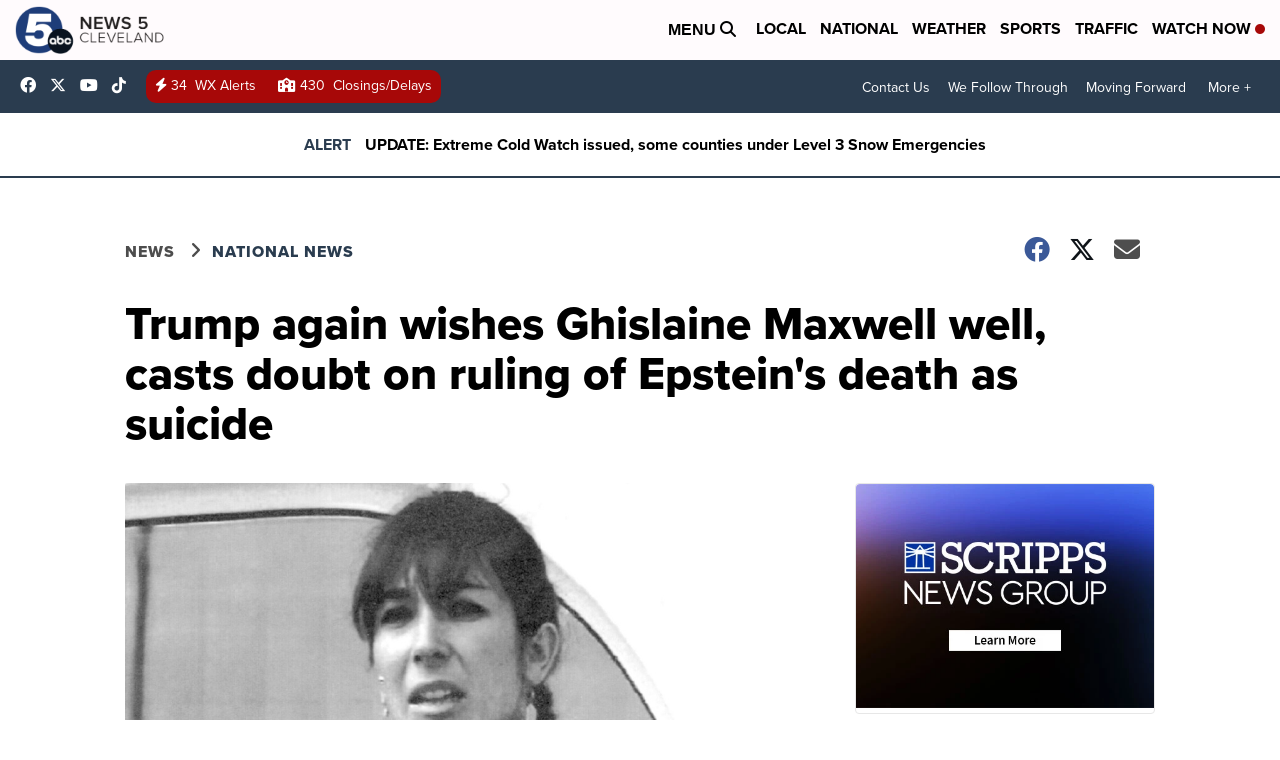

--- FILE ---
content_type: application/javascript; charset=utf-8
request_url: https://fundingchoicesmessages.google.com/f/AGSKWxUhB2yDQGu8dm9yAHBnTp86y9QPliAgJ7WtVxleG2ETX6G0T62boqf_EBJfFDuB99nfjbudHia1TZg9J8tYhieS25r-xH35sZe4M3XMDYojXu6s6l9sbKmRkKynTUl-81K4_dEbnYUreswa1S5S4FueWFp3Yy5j_NOPWPqbJLomkaRJwMvK2VAjY4wU/_/ad_load./ad/spacer./openads_-contrib-ads//crossoverad-
body_size: -1291
content:
window['b5ac9892-40ba-40c4-b154-bda1efaebf31'] = true;